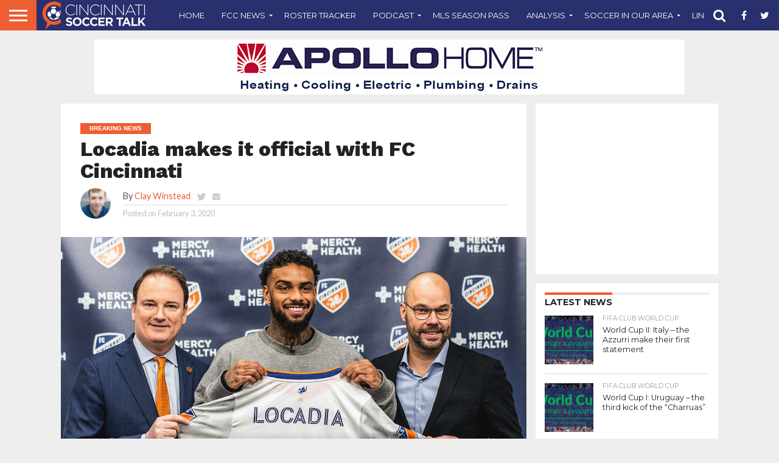

--- FILE ---
content_type: text/html; charset=utf-8
request_url: https://www.google.com/recaptcha/api2/aframe
body_size: 257
content:
<!DOCTYPE HTML><html><head><meta http-equiv="content-type" content="text/html; charset=UTF-8"></head><body><script nonce="0JM7uB5eks6yl0C9D6DiPA">/** Anti-fraud and anti-abuse applications only. See google.com/recaptcha */ try{var clients={'sodar':'https://pagead2.googlesyndication.com/pagead/sodar?'};window.addEventListener("message",function(a){try{if(a.source===window.parent){var b=JSON.parse(a.data);var c=clients[b['id']];if(c){var d=document.createElement('img');d.src=c+b['params']+'&rc='+(localStorage.getItem("rc::a")?sessionStorage.getItem("rc::b"):"");window.document.body.appendChild(d);sessionStorage.setItem("rc::e",parseInt(sessionStorage.getItem("rc::e")||0)+1);localStorage.setItem("rc::h",'1768619879400');}}}catch(b){}});window.parent.postMessage("_grecaptcha_ready", "*");}catch(b){}</script></body></html>